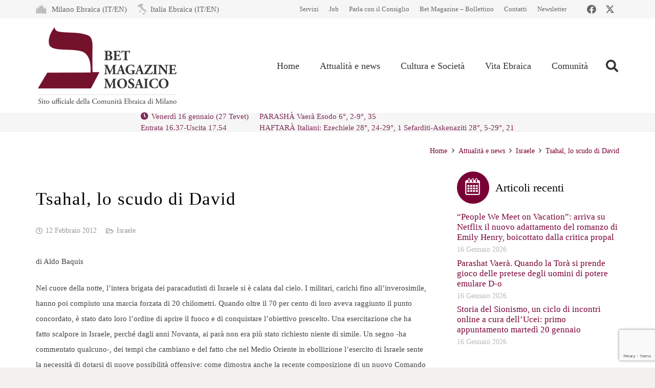

--- FILE ---
content_type: text/html; charset=utf-8
request_url: https://www.google.com/recaptcha/api2/anchor?ar=1&k=6LfYX8cUAAAAALOBOv84vkkasMl-vynBKHhL749Q&co=aHR0cHM6Ly93d3cubW9zYWljby1jZW0uaXQ6NDQz&hl=en&v=PoyoqOPhxBO7pBk68S4YbpHZ&size=invisible&anchor-ms=20000&execute-ms=30000&cb=9ey1wmikeh6c
body_size: 48556
content:
<!DOCTYPE HTML><html dir="ltr" lang="en"><head><meta http-equiv="Content-Type" content="text/html; charset=UTF-8">
<meta http-equiv="X-UA-Compatible" content="IE=edge">
<title>reCAPTCHA</title>
<style type="text/css">
/* cyrillic-ext */
@font-face {
  font-family: 'Roboto';
  font-style: normal;
  font-weight: 400;
  font-stretch: 100%;
  src: url(//fonts.gstatic.com/s/roboto/v48/KFO7CnqEu92Fr1ME7kSn66aGLdTylUAMa3GUBHMdazTgWw.woff2) format('woff2');
  unicode-range: U+0460-052F, U+1C80-1C8A, U+20B4, U+2DE0-2DFF, U+A640-A69F, U+FE2E-FE2F;
}
/* cyrillic */
@font-face {
  font-family: 'Roboto';
  font-style: normal;
  font-weight: 400;
  font-stretch: 100%;
  src: url(//fonts.gstatic.com/s/roboto/v48/KFO7CnqEu92Fr1ME7kSn66aGLdTylUAMa3iUBHMdazTgWw.woff2) format('woff2');
  unicode-range: U+0301, U+0400-045F, U+0490-0491, U+04B0-04B1, U+2116;
}
/* greek-ext */
@font-face {
  font-family: 'Roboto';
  font-style: normal;
  font-weight: 400;
  font-stretch: 100%;
  src: url(//fonts.gstatic.com/s/roboto/v48/KFO7CnqEu92Fr1ME7kSn66aGLdTylUAMa3CUBHMdazTgWw.woff2) format('woff2');
  unicode-range: U+1F00-1FFF;
}
/* greek */
@font-face {
  font-family: 'Roboto';
  font-style: normal;
  font-weight: 400;
  font-stretch: 100%;
  src: url(//fonts.gstatic.com/s/roboto/v48/KFO7CnqEu92Fr1ME7kSn66aGLdTylUAMa3-UBHMdazTgWw.woff2) format('woff2');
  unicode-range: U+0370-0377, U+037A-037F, U+0384-038A, U+038C, U+038E-03A1, U+03A3-03FF;
}
/* math */
@font-face {
  font-family: 'Roboto';
  font-style: normal;
  font-weight: 400;
  font-stretch: 100%;
  src: url(//fonts.gstatic.com/s/roboto/v48/KFO7CnqEu92Fr1ME7kSn66aGLdTylUAMawCUBHMdazTgWw.woff2) format('woff2');
  unicode-range: U+0302-0303, U+0305, U+0307-0308, U+0310, U+0312, U+0315, U+031A, U+0326-0327, U+032C, U+032F-0330, U+0332-0333, U+0338, U+033A, U+0346, U+034D, U+0391-03A1, U+03A3-03A9, U+03B1-03C9, U+03D1, U+03D5-03D6, U+03F0-03F1, U+03F4-03F5, U+2016-2017, U+2034-2038, U+203C, U+2040, U+2043, U+2047, U+2050, U+2057, U+205F, U+2070-2071, U+2074-208E, U+2090-209C, U+20D0-20DC, U+20E1, U+20E5-20EF, U+2100-2112, U+2114-2115, U+2117-2121, U+2123-214F, U+2190, U+2192, U+2194-21AE, U+21B0-21E5, U+21F1-21F2, U+21F4-2211, U+2213-2214, U+2216-22FF, U+2308-230B, U+2310, U+2319, U+231C-2321, U+2336-237A, U+237C, U+2395, U+239B-23B7, U+23D0, U+23DC-23E1, U+2474-2475, U+25AF, U+25B3, U+25B7, U+25BD, U+25C1, U+25CA, U+25CC, U+25FB, U+266D-266F, U+27C0-27FF, U+2900-2AFF, U+2B0E-2B11, U+2B30-2B4C, U+2BFE, U+3030, U+FF5B, U+FF5D, U+1D400-1D7FF, U+1EE00-1EEFF;
}
/* symbols */
@font-face {
  font-family: 'Roboto';
  font-style: normal;
  font-weight: 400;
  font-stretch: 100%;
  src: url(//fonts.gstatic.com/s/roboto/v48/KFO7CnqEu92Fr1ME7kSn66aGLdTylUAMaxKUBHMdazTgWw.woff2) format('woff2');
  unicode-range: U+0001-000C, U+000E-001F, U+007F-009F, U+20DD-20E0, U+20E2-20E4, U+2150-218F, U+2190, U+2192, U+2194-2199, U+21AF, U+21E6-21F0, U+21F3, U+2218-2219, U+2299, U+22C4-22C6, U+2300-243F, U+2440-244A, U+2460-24FF, U+25A0-27BF, U+2800-28FF, U+2921-2922, U+2981, U+29BF, U+29EB, U+2B00-2BFF, U+4DC0-4DFF, U+FFF9-FFFB, U+10140-1018E, U+10190-1019C, U+101A0, U+101D0-101FD, U+102E0-102FB, U+10E60-10E7E, U+1D2C0-1D2D3, U+1D2E0-1D37F, U+1F000-1F0FF, U+1F100-1F1AD, U+1F1E6-1F1FF, U+1F30D-1F30F, U+1F315, U+1F31C, U+1F31E, U+1F320-1F32C, U+1F336, U+1F378, U+1F37D, U+1F382, U+1F393-1F39F, U+1F3A7-1F3A8, U+1F3AC-1F3AF, U+1F3C2, U+1F3C4-1F3C6, U+1F3CA-1F3CE, U+1F3D4-1F3E0, U+1F3ED, U+1F3F1-1F3F3, U+1F3F5-1F3F7, U+1F408, U+1F415, U+1F41F, U+1F426, U+1F43F, U+1F441-1F442, U+1F444, U+1F446-1F449, U+1F44C-1F44E, U+1F453, U+1F46A, U+1F47D, U+1F4A3, U+1F4B0, U+1F4B3, U+1F4B9, U+1F4BB, U+1F4BF, U+1F4C8-1F4CB, U+1F4D6, U+1F4DA, U+1F4DF, U+1F4E3-1F4E6, U+1F4EA-1F4ED, U+1F4F7, U+1F4F9-1F4FB, U+1F4FD-1F4FE, U+1F503, U+1F507-1F50B, U+1F50D, U+1F512-1F513, U+1F53E-1F54A, U+1F54F-1F5FA, U+1F610, U+1F650-1F67F, U+1F687, U+1F68D, U+1F691, U+1F694, U+1F698, U+1F6AD, U+1F6B2, U+1F6B9-1F6BA, U+1F6BC, U+1F6C6-1F6CF, U+1F6D3-1F6D7, U+1F6E0-1F6EA, U+1F6F0-1F6F3, U+1F6F7-1F6FC, U+1F700-1F7FF, U+1F800-1F80B, U+1F810-1F847, U+1F850-1F859, U+1F860-1F887, U+1F890-1F8AD, U+1F8B0-1F8BB, U+1F8C0-1F8C1, U+1F900-1F90B, U+1F93B, U+1F946, U+1F984, U+1F996, U+1F9E9, U+1FA00-1FA6F, U+1FA70-1FA7C, U+1FA80-1FA89, U+1FA8F-1FAC6, U+1FACE-1FADC, U+1FADF-1FAE9, U+1FAF0-1FAF8, U+1FB00-1FBFF;
}
/* vietnamese */
@font-face {
  font-family: 'Roboto';
  font-style: normal;
  font-weight: 400;
  font-stretch: 100%;
  src: url(//fonts.gstatic.com/s/roboto/v48/KFO7CnqEu92Fr1ME7kSn66aGLdTylUAMa3OUBHMdazTgWw.woff2) format('woff2');
  unicode-range: U+0102-0103, U+0110-0111, U+0128-0129, U+0168-0169, U+01A0-01A1, U+01AF-01B0, U+0300-0301, U+0303-0304, U+0308-0309, U+0323, U+0329, U+1EA0-1EF9, U+20AB;
}
/* latin-ext */
@font-face {
  font-family: 'Roboto';
  font-style: normal;
  font-weight: 400;
  font-stretch: 100%;
  src: url(//fonts.gstatic.com/s/roboto/v48/KFO7CnqEu92Fr1ME7kSn66aGLdTylUAMa3KUBHMdazTgWw.woff2) format('woff2');
  unicode-range: U+0100-02BA, U+02BD-02C5, U+02C7-02CC, U+02CE-02D7, U+02DD-02FF, U+0304, U+0308, U+0329, U+1D00-1DBF, U+1E00-1E9F, U+1EF2-1EFF, U+2020, U+20A0-20AB, U+20AD-20C0, U+2113, U+2C60-2C7F, U+A720-A7FF;
}
/* latin */
@font-face {
  font-family: 'Roboto';
  font-style: normal;
  font-weight: 400;
  font-stretch: 100%;
  src: url(//fonts.gstatic.com/s/roboto/v48/KFO7CnqEu92Fr1ME7kSn66aGLdTylUAMa3yUBHMdazQ.woff2) format('woff2');
  unicode-range: U+0000-00FF, U+0131, U+0152-0153, U+02BB-02BC, U+02C6, U+02DA, U+02DC, U+0304, U+0308, U+0329, U+2000-206F, U+20AC, U+2122, U+2191, U+2193, U+2212, U+2215, U+FEFF, U+FFFD;
}
/* cyrillic-ext */
@font-face {
  font-family: 'Roboto';
  font-style: normal;
  font-weight: 500;
  font-stretch: 100%;
  src: url(//fonts.gstatic.com/s/roboto/v48/KFO7CnqEu92Fr1ME7kSn66aGLdTylUAMa3GUBHMdazTgWw.woff2) format('woff2');
  unicode-range: U+0460-052F, U+1C80-1C8A, U+20B4, U+2DE0-2DFF, U+A640-A69F, U+FE2E-FE2F;
}
/* cyrillic */
@font-face {
  font-family: 'Roboto';
  font-style: normal;
  font-weight: 500;
  font-stretch: 100%;
  src: url(//fonts.gstatic.com/s/roboto/v48/KFO7CnqEu92Fr1ME7kSn66aGLdTylUAMa3iUBHMdazTgWw.woff2) format('woff2');
  unicode-range: U+0301, U+0400-045F, U+0490-0491, U+04B0-04B1, U+2116;
}
/* greek-ext */
@font-face {
  font-family: 'Roboto';
  font-style: normal;
  font-weight: 500;
  font-stretch: 100%;
  src: url(//fonts.gstatic.com/s/roboto/v48/KFO7CnqEu92Fr1ME7kSn66aGLdTylUAMa3CUBHMdazTgWw.woff2) format('woff2');
  unicode-range: U+1F00-1FFF;
}
/* greek */
@font-face {
  font-family: 'Roboto';
  font-style: normal;
  font-weight: 500;
  font-stretch: 100%;
  src: url(//fonts.gstatic.com/s/roboto/v48/KFO7CnqEu92Fr1ME7kSn66aGLdTylUAMa3-UBHMdazTgWw.woff2) format('woff2');
  unicode-range: U+0370-0377, U+037A-037F, U+0384-038A, U+038C, U+038E-03A1, U+03A3-03FF;
}
/* math */
@font-face {
  font-family: 'Roboto';
  font-style: normal;
  font-weight: 500;
  font-stretch: 100%;
  src: url(//fonts.gstatic.com/s/roboto/v48/KFO7CnqEu92Fr1ME7kSn66aGLdTylUAMawCUBHMdazTgWw.woff2) format('woff2');
  unicode-range: U+0302-0303, U+0305, U+0307-0308, U+0310, U+0312, U+0315, U+031A, U+0326-0327, U+032C, U+032F-0330, U+0332-0333, U+0338, U+033A, U+0346, U+034D, U+0391-03A1, U+03A3-03A9, U+03B1-03C9, U+03D1, U+03D5-03D6, U+03F0-03F1, U+03F4-03F5, U+2016-2017, U+2034-2038, U+203C, U+2040, U+2043, U+2047, U+2050, U+2057, U+205F, U+2070-2071, U+2074-208E, U+2090-209C, U+20D0-20DC, U+20E1, U+20E5-20EF, U+2100-2112, U+2114-2115, U+2117-2121, U+2123-214F, U+2190, U+2192, U+2194-21AE, U+21B0-21E5, U+21F1-21F2, U+21F4-2211, U+2213-2214, U+2216-22FF, U+2308-230B, U+2310, U+2319, U+231C-2321, U+2336-237A, U+237C, U+2395, U+239B-23B7, U+23D0, U+23DC-23E1, U+2474-2475, U+25AF, U+25B3, U+25B7, U+25BD, U+25C1, U+25CA, U+25CC, U+25FB, U+266D-266F, U+27C0-27FF, U+2900-2AFF, U+2B0E-2B11, U+2B30-2B4C, U+2BFE, U+3030, U+FF5B, U+FF5D, U+1D400-1D7FF, U+1EE00-1EEFF;
}
/* symbols */
@font-face {
  font-family: 'Roboto';
  font-style: normal;
  font-weight: 500;
  font-stretch: 100%;
  src: url(//fonts.gstatic.com/s/roboto/v48/KFO7CnqEu92Fr1ME7kSn66aGLdTylUAMaxKUBHMdazTgWw.woff2) format('woff2');
  unicode-range: U+0001-000C, U+000E-001F, U+007F-009F, U+20DD-20E0, U+20E2-20E4, U+2150-218F, U+2190, U+2192, U+2194-2199, U+21AF, U+21E6-21F0, U+21F3, U+2218-2219, U+2299, U+22C4-22C6, U+2300-243F, U+2440-244A, U+2460-24FF, U+25A0-27BF, U+2800-28FF, U+2921-2922, U+2981, U+29BF, U+29EB, U+2B00-2BFF, U+4DC0-4DFF, U+FFF9-FFFB, U+10140-1018E, U+10190-1019C, U+101A0, U+101D0-101FD, U+102E0-102FB, U+10E60-10E7E, U+1D2C0-1D2D3, U+1D2E0-1D37F, U+1F000-1F0FF, U+1F100-1F1AD, U+1F1E6-1F1FF, U+1F30D-1F30F, U+1F315, U+1F31C, U+1F31E, U+1F320-1F32C, U+1F336, U+1F378, U+1F37D, U+1F382, U+1F393-1F39F, U+1F3A7-1F3A8, U+1F3AC-1F3AF, U+1F3C2, U+1F3C4-1F3C6, U+1F3CA-1F3CE, U+1F3D4-1F3E0, U+1F3ED, U+1F3F1-1F3F3, U+1F3F5-1F3F7, U+1F408, U+1F415, U+1F41F, U+1F426, U+1F43F, U+1F441-1F442, U+1F444, U+1F446-1F449, U+1F44C-1F44E, U+1F453, U+1F46A, U+1F47D, U+1F4A3, U+1F4B0, U+1F4B3, U+1F4B9, U+1F4BB, U+1F4BF, U+1F4C8-1F4CB, U+1F4D6, U+1F4DA, U+1F4DF, U+1F4E3-1F4E6, U+1F4EA-1F4ED, U+1F4F7, U+1F4F9-1F4FB, U+1F4FD-1F4FE, U+1F503, U+1F507-1F50B, U+1F50D, U+1F512-1F513, U+1F53E-1F54A, U+1F54F-1F5FA, U+1F610, U+1F650-1F67F, U+1F687, U+1F68D, U+1F691, U+1F694, U+1F698, U+1F6AD, U+1F6B2, U+1F6B9-1F6BA, U+1F6BC, U+1F6C6-1F6CF, U+1F6D3-1F6D7, U+1F6E0-1F6EA, U+1F6F0-1F6F3, U+1F6F7-1F6FC, U+1F700-1F7FF, U+1F800-1F80B, U+1F810-1F847, U+1F850-1F859, U+1F860-1F887, U+1F890-1F8AD, U+1F8B0-1F8BB, U+1F8C0-1F8C1, U+1F900-1F90B, U+1F93B, U+1F946, U+1F984, U+1F996, U+1F9E9, U+1FA00-1FA6F, U+1FA70-1FA7C, U+1FA80-1FA89, U+1FA8F-1FAC6, U+1FACE-1FADC, U+1FADF-1FAE9, U+1FAF0-1FAF8, U+1FB00-1FBFF;
}
/* vietnamese */
@font-face {
  font-family: 'Roboto';
  font-style: normal;
  font-weight: 500;
  font-stretch: 100%;
  src: url(//fonts.gstatic.com/s/roboto/v48/KFO7CnqEu92Fr1ME7kSn66aGLdTylUAMa3OUBHMdazTgWw.woff2) format('woff2');
  unicode-range: U+0102-0103, U+0110-0111, U+0128-0129, U+0168-0169, U+01A0-01A1, U+01AF-01B0, U+0300-0301, U+0303-0304, U+0308-0309, U+0323, U+0329, U+1EA0-1EF9, U+20AB;
}
/* latin-ext */
@font-face {
  font-family: 'Roboto';
  font-style: normal;
  font-weight: 500;
  font-stretch: 100%;
  src: url(//fonts.gstatic.com/s/roboto/v48/KFO7CnqEu92Fr1ME7kSn66aGLdTylUAMa3KUBHMdazTgWw.woff2) format('woff2');
  unicode-range: U+0100-02BA, U+02BD-02C5, U+02C7-02CC, U+02CE-02D7, U+02DD-02FF, U+0304, U+0308, U+0329, U+1D00-1DBF, U+1E00-1E9F, U+1EF2-1EFF, U+2020, U+20A0-20AB, U+20AD-20C0, U+2113, U+2C60-2C7F, U+A720-A7FF;
}
/* latin */
@font-face {
  font-family: 'Roboto';
  font-style: normal;
  font-weight: 500;
  font-stretch: 100%;
  src: url(//fonts.gstatic.com/s/roboto/v48/KFO7CnqEu92Fr1ME7kSn66aGLdTylUAMa3yUBHMdazQ.woff2) format('woff2');
  unicode-range: U+0000-00FF, U+0131, U+0152-0153, U+02BB-02BC, U+02C6, U+02DA, U+02DC, U+0304, U+0308, U+0329, U+2000-206F, U+20AC, U+2122, U+2191, U+2193, U+2212, U+2215, U+FEFF, U+FFFD;
}
/* cyrillic-ext */
@font-face {
  font-family: 'Roboto';
  font-style: normal;
  font-weight: 900;
  font-stretch: 100%;
  src: url(//fonts.gstatic.com/s/roboto/v48/KFO7CnqEu92Fr1ME7kSn66aGLdTylUAMa3GUBHMdazTgWw.woff2) format('woff2');
  unicode-range: U+0460-052F, U+1C80-1C8A, U+20B4, U+2DE0-2DFF, U+A640-A69F, U+FE2E-FE2F;
}
/* cyrillic */
@font-face {
  font-family: 'Roboto';
  font-style: normal;
  font-weight: 900;
  font-stretch: 100%;
  src: url(//fonts.gstatic.com/s/roboto/v48/KFO7CnqEu92Fr1ME7kSn66aGLdTylUAMa3iUBHMdazTgWw.woff2) format('woff2');
  unicode-range: U+0301, U+0400-045F, U+0490-0491, U+04B0-04B1, U+2116;
}
/* greek-ext */
@font-face {
  font-family: 'Roboto';
  font-style: normal;
  font-weight: 900;
  font-stretch: 100%;
  src: url(//fonts.gstatic.com/s/roboto/v48/KFO7CnqEu92Fr1ME7kSn66aGLdTylUAMa3CUBHMdazTgWw.woff2) format('woff2');
  unicode-range: U+1F00-1FFF;
}
/* greek */
@font-face {
  font-family: 'Roboto';
  font-style: normal;
  font-weight: 900;
  font-stretch: 100%;
  src: url(//fonts.gstatic.com/s/roboto/v48/KFO7CnqEu92Fr1ME7kSn66aGLdTylUAMa3-UBHMdazTgWw.woff2) format('woff2');
  unicode-range: U+0370-0377, U+037A-037F, U+0384-038A, U+038C, U+038E-03A1, U+03A3-03FF;
}
/* math */
@font-face {
  font-family: 'Roboto';
  font-style: normal;
  font-weight: 900;
  font-stretch: 100%;
  src: url(//fonts.gstatic.com/s/roboto/v48/KFO7CnqEu92Fr1ME7kSn66aGLdTylUAMawCUBHMdazTgWw.woff2) format('woff2');
  unicode-range: U+0302-0303, U+0305, U+0307-0308, U+0310, U+0312, U+0315, U+031A, U+0326-0327, U+032C, U+032F-0330, U+0332-0333, U+0338, U+033A, U+0346, U+034D, U+0391-03A1, U+03A3-03A9, U+03B1-03C9, U+03D1, U+03D5-03D6, U+03F0-03F1, U+03F4-03F5, U+2016-2017, U+2034-2038, U+203C, U+2040, U+2043, U+2047, U+2050, U+2057, U+205F, U+2070-2071, U+2074-208E, U+2090-209C, U+20D0-20DC, U+20E1, U+20E5-20EF, U+2100-2112, U+2114-2115, U+2117-2121, U+2123-214F, U+2190, U+2192, U+2194-21AE, U+21B0-21E5, U+21F1-21F2, U+21F4-2211, U+2213-2214, U+2216-22FF, U+2308-230B, U+2310, U+2319, U+231C-2321, U+2336-237A, U+237C, U+2395, U+239B-23B7, U+23D0, U+23DC-23E1, U+2474-2475, U+25AF, U+25B3, U+25B7, U+25BD, U+25C1, U+25CA, U+25CC, U+25FB, U+266D-266F, U+27C0-27FF, U+2900-2AFF, U+2B0E-2B11, U+2B30-2B4C, U+2BFE, U+3030, U+FF5B, U+FF5D, U+1D400-1D7FF, U+1EE00-1EEFF;
}
/* symbols */
@font-face {
  font-family: 'Roboto';
  font-style: normal;
  font-weight: 900;
  font-stretch: 100%;
  src: url(//fonts.gstatic.com/s/roboto/v48/KFO7CnqEu92Fr1ME7kSn66aGLdTylUAMaxKUBHMdazTgWw.woff2) format('woff2');
  unicode-range: U+0001-000C, U+000E-001F, U+007F-009F, U+20DD-20E0, U+20E2-20E4, U+2150-218F, U+2190, U+2192, U+2194-2199, U+21AF, U+21E6-21F0, U+21F3, U+2218-2219, U+2299, U+22C4-22C6, U+2300-243F, U+2440-244A, U+2460-24FF, U+25A0-27BF, U+2800-28FF, U+2921-2922, U+2981, U+29BF, U+29EB, U+2B00-2BFF, U+4DC0-4DFF, U+FFF9-FFFB, U+10140-1018E, U+10190-1019C, U+101A0, U+101D0-101FD, U+102E0-102FB, U+10E60-10E7E, U+1D2C0-1D2D3, U+1D2E0-1D37F, U+1F000-1F0FF, U+1F100-1F1AD, U+1F1E6-1F1FF, U+1F30D-1F30F, U+1F315, U+1F31C, U+1F31E, U+1F320-1F32C, U+1F336, U+1F378, U+1F37D, U+1F382, U+1F393-1F39F, U+1F3A7-1F3A8, U+1F3AC-1F3AF, U+1F3C2, U+1F3C4-1F3C6, U+1F3CA-1F3CE, U+1F3D4-1F3E0, U+1F3ED, U+1F3F1-1F3F3, U+1F3F5-1F3F7, U+1F408, U+1F415, U+1F41F, U+1F426, U+1F43F, U+1F441-1F442, U+1F444, U+1F446-1F449, U+1F44C-1F44E, U+1F453, U+1F46A, U+1F47D, U+1F4A3, U+1F4B0, U+1F4B3, U+1F4B9, U+1F4BB, U+1F4BF, U+1F4C8-1F4CB, U+1F4D6, U+1F4DA, U+1F4DF, U+1F4E3-1F4E6, U+1F4EA-1F4ED, U+1F4F7, U+1F4F9-1F4FB, U+1F4FD-1F4FE, U+1F503, U+1F507-1F50B, U+1F50D, U+1F512-1F513, U+1F53E-1F54A, U+1F54F-1F5FA, U+1F610, U+1F650-1F67F, U+1F687, U+1F68D, U+1F691, U+1F694, U+1F698, U+1F6AD, U+1F6B2, U+1F6B9-1F6BA, U+1F6BC, U+1F6C6-1F6CF, U+1F6D3-1F6D7, U+1F6E0-1F6EA, U+1F6F0-1F6F3, U+1F6F7-1F6FC, U+1F700-1F7FF, U+1F800-1F80B, U+1F810-1F847, U+1F850-1F859, U+1F860-1F887, U+1F890-1F8AD, U+1F8B0-1F8BB, U+1F8C0-1F8C1, U+1F900-1F90B, U+1F93B, U+1F946, U+1F984, U+1F996, U+1F9E9, U+1FA00-1FA6F, U+1FA70-1FA7C, U+1FA80-1FA89, U+1FA8F-1FAC6, U+1FACE-1FADC, U+1FADF-1FAE9, U+1FAF0-1FAF8, U+1FB00-1FBFF;
}
/* vietnamese */
@font-face {
  font-family: 'Roboto';
  font-style: normal;
  font-weight: 900;
  font-stretch: 100%;
  src: url(//fonts.gstatic.com/s/roboto/v48/KFO7CnqEu92Fr1ME7kSn66aGLdTylUAMa3OUBHMdazTgWw.woff2) format('woff2');
  unicode-range: U+0102-0103, U+0110-0111, U+0128-0129, U+0168-0169, U+01A0-01A1, U+01AF-01B0, U+0300-0301, U+0303-0304, U+0308-0309, U+0323, U+0329, U+1EA0-1EF9, U+20AB;
}
/* latin-ext */
@font-face {
  font-family: 'Roboto';
  font-style: normal;
  font-weight: 900;
  font-stretch: 100%;
  src: url(//fonts.gstatic.com/s/roboto/v48/KFO7CnqEu92Fr1ME7kSn66aGLdTylUAMa3KUBHMdazTgWw.woff2) format('woff2');
  unicode-range: U+0100-02BA, U+02BD-02C5, U+02C7-02CC, U+02CE-02D7, U+02DD-02FF, U+0304, U+0308, U+0329, U+1D00-1DBF, U+1E00-1E9F, U+1EF2-1EFF, U+2020, U+20A0-20AB, U+20AD-20C0, U+2113, U+2C60-2C7F, U+A720-A7FF;
}
/* latin */
@font-face {
  font-family: 'Roboto';
  font-style: normal;
  font-weight: 900;
  font-stretch: 100%;
  src: url(//fonts.gstatic.com/s/roboto/v48/KFO7CnqEu92Fr1ME7kSn66aGLdTylUAMa3yUBHMdazQ.woff2) format('woff2');
  unicode-range: U+0000-00FF, U+0131, U+0152-0153, U+02BB-02BC, U+02C6, U+02DA, U+02DC, U+0304, U+0308, U+0329, U+2000-206F, U+20AC, U+2122, U+2191, U+2193, U+2212, U+2215, U+FEFF, U+FFFD;
}

</style>
<link rel="stylesheet" type="text/css" href="https://www.gstatic.com/recaptcha/releases/PoyoqOPhxBO7pBk68S4YbpHZ/styles__ltr.css">
<script nonce="lI4agDX-E9_Wfz6unyJN2g" type="text/javascript">window['__recaptcha_api'] = 'https://www.google.com/recaptcha/api2/';</script>
<script type="text/javascript" src="https://www.gstatic.com/recaptcha/releases/PoyoqOPhxBO7pBk68S4YbpHZ/recaptcha__en.js" nonce="lI4agDX-E9_Wfz6unyJN2g">
      
    </script></head>
<body><div id="rc-anchor-alert" class="rc-anchor-alert"></div>
<input type="hidden" id="recaptcha-token" value="[base64]">
<script type="text/javascript" nonce="lI4agDX-E9_Wfz6unyJN2g">
      recaptcha.anchor.Main.init("[\x22ainput\x22,[\x22bgdata\x22,\x22\x22,\[base64]/[base64]/[base64]/[base64]/[base64]/[base64]/[base64]/[base64]/[base64]/[base64]\\u003d\x22,\[base64]\x22,\x22RsKDfUbCiipawoJBw6rCh2RTZCRHw7XCk2AswpJlA8OPAsOOBSg2ISBqwpnCp2B3woDCq1fCu1fDu8K2XVPCgE9WFcOlw7F+w7U4HsOxN0sYRsOIV8KYw6xqw60vNi1ha8O1w57Cp8OxL8KhKC/CqsKCC8KMwp3DjMOPw4YYw7vDrMO2wqpBJioxwoDDtsOnTU3Dj8O8TcOewq80UMOPeVNZXjbDm8K7XsKkwqfCkMO0cG/CgSjDr2nCpzNyX8OAMsOrwozDj8OVwr9ewqpzdnhuCMOUwo0RLsOhSwPCocKubkLDmQ0HVF5kNVzCgsK0wpQvASbCicKCRX7Djg/[base64]/EGHCocKvw6cSw5xew44OIMKkw4tHw4N/LDnDux7CiMKFw6Utw4oow53Cj8KSJcKbXzTDqMOCFsO9GXrCmsKqHhDDtlxefRPDsAHDu1kNa8OFGcKewonDssK0aMKkwro7w4kqUmEtwoshw5DChMO7YsKLw6sSwrY9DcKnwqXCjcONwrcSHcKEw6Rmwp3CgGjCtsO5w6bCocK/[base64]/wq7DomjChyxwEnPClsK6HsOGBWTDuXfDtjMnw5vCh0ROOcKAwpdvQizDlsOGwoXDjcOAw43CkMOqW8OSEsKgX8OZasOSwrp+VMKyexIWwq/DkE3DpsKJS8Ofw4wmdsO3QcO5w7xQw6MkwovCucKFRC7DnjjCjxA5woDCilvCg8OFdcOIwos7csK4PAJ5w54rQMOcBA8yXUllwpnCr8Kuw5rDjWAiVsK2wrZDNVrDrRA2SsOffsK3wrtewrVkw4AbwpfDn8KuJ8OIecK+wojDj2nDvSsRwpXCncKCWsOqWcO/eMOLbMOiBsK2fsOUGz9SYcOvDQRrCGsswrRBHcOFw7vCksOOwr7Dg2/DtDzDjMOdecKcPHtPwrEUPh5RMcKuw5MFIcOSw5XDosOAbnIvd8K7wpvCmBVSwqvCkCPCiXIaw5BCPh4aw7/DmFBHUEzCkD11w6rCjBrColM1w55QDsO/w43DrTXDnMKQw6IVwovCgH5/woF/b8OPSMOYbcKtYF/[base64]/wpwJwq9xd0sRF8OWw5zDsMOySMKiAMO8wp/ChV4qwrHCt8K6FcOJISvDnmguw6jDucK9wrLDhsKgw7hBVsOxw4EXEMKYE3g+wo3Dtw8QEwU4YzzCm3nDvBQ3TTnCqsKnw4lWa8OoezBuw59aW8Ogwq1ww4jCrChcXcOfwpcoCcKXw7lYRUUkw55LwolDwq/DlsKlw4/DtS9+w5cYw4XDhh8+RsOUwpktX8K1PGvCszHDr1wResKBRW/Cmxc3EsK5P8Odw7XCqxjCu3oGwr4CwpRfw7Rzw6LDjcOow7jDhMK8YkXDpCAvfkNRCUAAwpBPwqIowpZcwoh0H1rCoR3CkcKww5pDw6Nnw4/CmkcQw5PCoAnDn8OQw6rDpFPDqzXChsOFBx1gLcOFw7Y9wq7Ct8OUwpMuwp5Sw441WsOFw6nDt8KUTCLDk8OZw6wbwpzDjAEIw6/DicK9IlQNTB3CtzVGbsOCTF/DvMKAw73CvyzChcOOw4nCl8K1wr8+RcKiUsK1D8OvwqXDvG9IwpR0wrTCgV8RKsKCUcKtdB7CrnsyHMKjwojDrcOZMgEqDU3CjkXCiEXCq08SDsOWR8ORWG/ChVrDqQ3DnFfDrsOGTcOawrLCncO1woNmHhfDtcOkIsOewqPCmcKJGMKPRQxXTnPDncOYOcOKLlMHw5l7w5zDizoYw5rDoMKIwp8GwpggbHYfECJhwqBXwrvChFcfQcK7w5zCswwiBjzDrAd9KsKIVMO5fx/Di8OwwqM+AMKjGwV4w4Q8w5fDsMO0BRXDkGHDu8KhI0Qfw7jCosKhw5vCvcOxwpPCiVMEwrLCiwHCo8OhClhyZx8mwqfCu8OTw6TCvMKyw4ERcShAe24gwqbCv3bDg2/[base64]/Du8KIHsKQc1/[base64]/CnMK3eXU2wpFGc8KwJBbDsMK+wpBNUwVOwofCmSHDgBYKa8OuwotOwoVva8K9ZMOYwrvDgG8Vdj0UeXzDhnjChC3CmMOPwq/CmcKRB8KfBExswqrCmiYmNMKXw4TCq3QKBUTClg5fwr9aD8KuGQzDssKrPcKBUGYnTVFFOsOUEwXCq8Oaw5EkOWAwwrnCtG4cw6XDosOxYGYNQSJAw5R/wqbCjcOFw6zCig3DvcOJN8OnwonCux/[base64]/DiWnCgcOWH8KDdsKkwpDCucKkwoLClcKKAsKPwpnDrsK5w65ow7R8Ngw9EW40RcOofynDvsK4RcKsw44qVCgrw5BUD8KmAcK9I8K3w5M+wr4qO8OJwrJrJ8K5w60mw41FRcKycMOIKcOCOD96wpnCgVrDqsOFwq/Do8K8CMKJQGQCIAkSdh5zwpAYAlnDrcOrwp83OEY3w7IMfWTCgcOGwp/CsEHDt8K9ZcKtesKzwrEwW8ONWikaU0MEeWzDhwbCg8OzZMK/[base64]/w7DCksOsJW9uTQbDssKawrZFb8OxwozDl8OnR8KYQMOQV8KTEi7DmsKXwpTDicKwMBQqfQ/Dg11OwrbCkgzCmMOSNsOFLcOiV0dLF8Omwq7DiMOfw55VNcOpb8KXYMO/JcKSwrFYwpMKw6nCqBIswobDglRvwrHDuG5bw4HDtEJHbVNKbMKWw68zHcOXBcK2d8KFXsOydzIhwo5AVyPDvcOhw7PCkkLDqw8jw4JFbsOgDsKQw7fDrmkdAMO3woTCgmJOwoDCusK1wp1Iw6/Co8KnJA/Ct8OwQWMCw7TDicKYw4scwqMtw5XDjiV7wpjDh2x5w7rCn8O2NcKEwpkSWMK5wrxvw782w7zDg8Oyw5RcE8Okw6fClsKMw5x0wpnDtcOjw4HDjlrCkjwLMDnDglpuczJBfsO5IsKfw4g3wrVEw7TDrTcvw6EvwrDDij7Co8KUwojDhsOuFcK2w61XwrBkNkh/F8O4w4oZw4LDh8O8wpjCs1zDqMOUOzw9bMKVHhxfQx02UT/DlTkUwqfCsmkJIMKzE8OTw4XDgnjClFcSwpIeZMO0Cgx0wpF0GhzDtsKPw4lPwrpUeUbDnykNa8Kzw4lPRsO3DFPClMKIwozDtwLDs8O7wpsWw5ttRMO7ScKqw4/DucKRXx7DksKJw4rDkcOVPSbCsAjDqipCwo4swq/CnMOmTEvDjgDCtMOONm/CrMKOwotVDMOmw48Hw6NaFlADRsKIMTvDrcKiw5Fyw4TDu8KOw54NXzbDgXnDoCZww74pwp07EwApw7EMZD3DuUlRw6/CncOKDx1WwqM5w7kGwrDCrzzCjhjCo8O+w5/[base64]/[base64]/X0DCocO9wp/[base64]/[base64]/CpDBewo/DhUBiwo3Cq3rDv23Dj8KINMOzF8K9WMKow6I3wrjDtlbCssODw7kHw543GwgXwoRUHm4vwro5wolqw6Ezw4DDgsO6bsOCwrjDq8KGLsOVNlJuH8OVADzDjEfDlhPCqMKJJ8OLHcO5wpQQw4/CqUDCucOSworDk8O8YmBFwpkEwozDgcKSw5QhIEgmYsKBaj7CiMOcZl/DpsO2F8KOWwrCgDoxUcOIw5HCijLCoMO1Yzs0wr0swrEgwrlqWXMrwo4pw6zDhkF7H8OTRMKwwoFJWRkmJ2rCoAUrwrzDkn/DpsKlbVrDsMO6FcO+w57DocO9B8OeOcOcHGPCuMOQMiBmw58iUMKmYsO0wo7CnBhILULDm0w8wpRiw44PIDRoAsOBIcOZwqEGw4c/wotdcsKJwpRGw51pY8KeC8KZw4ouw5zCo8KyCApSAzrCncONwofDucOow5DDg8KUwrZneUnDpMOiZ8OSw6/CsSlYfcKtw6xRIn3Cr8O7wrnDnRfCpcKvMSPDogLCs0puXcOIWVzDscOaw7k4wqXDjEkbDXI6HMOwwp8YZsKNw7USfEPCuMKwOhbCkcKbw49Xw47Dv8KWw7VPbBUpw67Doj5cw4twYCc/w6DDv8KNw4DDs8KQwqcqw4DCnSkYwo/[base64]/Ch2Nww47DtMK6QQUOwqTChB3DtgDCu8O/worCiVs4wql9wpPCh8OqBcKVSMOaezprLSY/[base64]/CsMOMMiPDhsKOw5pAw5Jsw4XCqgIbf2PDicO8wqjCk1MzFMOKwoHCqsKzXh3DhsK1w5VYWsOTw5kpPsOqw7JwAcOuUTfDo8OvP8KDOgvDqkNEw7gwW1rDhsKmwo/Ck8Kvw4rCtcOqeGk6wq7DiMKrwr8zSWTDtMODTGvDv8O8ZU/[base64]/[base64]/DjcKqFsKPGQYqw7vCkXVLwqRGwoRgDkcdXH7DlMOrwoxDZwhNw73ChA/[base64]/Gj3Cp0gnwpvCucOEB3TDqzt9wrx/Zyx/d2DCr8O/[base64]/wo0KBMOpHD/[base64]/w5rCocKJJMOuwpxgF0XCrcKNfX0+w7zCsk7Ck8KYwqzDoGzDumTCncKtQkZCMMKbw4ZbC2LDj8KPwpwBNlXCnsK8NcKOLSYQEcKuVB4UGsK/QcKFN0w6RsKPw6zDnsK0OMKGSyUrw7jDlzoow5fDjQfCgMODwoUmUm7CmsKtHMKyEMKWN8K0QQQSw7Y+w6XDqD/DisOmTSvCosKuw5PDgMKOdMO9LgpiScOFw6DDoVsOB10ewqfDpMOPE8OxGHVTPMO0wonDvMKLwotBw5LDocOPKi3DhkF2YA8VdsOVw7Rdw5nDoXzDhMOXCcO5WMOLXlpdwo5CawhrW1l3woQvw4TDvMKLCcKkw5HDpW/CiMOSKsOzw4l3w4kcwp8Sdh97PVTCozFsZcO3wpNsa2/DqMOXRRxfw69ZEsORScOpNCs4w71iDsOQw47DhcKaawHDkMOYJE9gw5cARAtmcMKYwqnCkHZ1HcO4w5bCiMOGwr7CvBbDlsO9wpvDpsKOZsO8wrvCrcO0MMOcw6jDtsObw55Bd8OJwqg/[base64]/DssOXw6nDrcK7wpVTA8OsDcOAO8KZf8OlwpB8w7Q1FsOJw64bwoHDvFIJJ8OPfsK/AMKnJhvCqsK+GSDCssKPwqLCh0bCqFEwXsOywrrCrT8QXCp1wqrCn8OMwoY6w609wqjCuBA7w5PDkcOcw7QJFlnDkMKqG2FYP13Dp8K0w6Ucw6N3PMKWd0jCm2oWTsKjw7LDvWJXHUUlw4bClEp4wqlowqjChmjDlnU/OMKMdmDChcK3wpkdeQXDtArDshJwwrrCoMKMKMOkwpsnw5nCisKxOUIvBsOUw43CtcK+MsOOaT/[base64]/ClMKFAX3DncOcd8KhCcKfw6/DmMOpw5LCsmfDryk4DBnCjDhpKX/[base64]/[base64]/DkHUrfCA0wpfClA41ScO6bUA/Y8KhKA4BEh3DmsO4woYNbm/DoEzChnbCpMOqBsO1w7NRJ8OOw4LDizvCqy3CljjDrMKKXRgnwplJw53ConjDqGYOw5t2dxk7QcK8FsOGw67CosOrQVPDs8KcXcOdw4ctFMK/wqcsw5/DuUQmHsK+JQRmZcKvwr1Pw5nDnT/DlVhwdFjCisOnw4MHwoPCnFLCjMKpwrpiw5ZXODTCiSpxwqHCgsKsPMKJw45Ew6ZQcMO5VnwEw6nCghzDl8OEw4ANekg0XmvCpGHCqA4+wrHChTfDlMOMBXvCncKLT0jCpMKsKnZmw43DuMO9wq3DgMOmAlIYVsKtwphPEn1/wqAFCsKLcMKiw4ApZsKJFBx/QsO+O8KMw6vCrcOcw4AeNsKtJzHCrMOYJTDCgMKVwonCiUfCjcOQLn5ZOcOyw5rDmXVUw6PCk8OaEsOFw5RZCsKBanLCucK0wrHCjR/CtCIswqcnaXxQwqzCgVJ/[base64]/Drm7CnBfCnXnDghsMwrYlw7Y7b8O/[base64]/Cjy3Dvx7Ckk4UwqkVwowVZ8OEw63DiHsIP39Zw4M3YDJAwozDmmFCw5gcw7ZawpBPBcO9QHMQwpvDs3fCmMOYwrfDr8O5wqpBZQDCq14Zw43CmsOtwrcNwqEawobDkE7Dq2/CgcORdcKvw68TSlxYKMO6aMK4an1hZm0FYMOIOcOJasO/[base64]/DvsOHS8KIwqIgLjc0wpnCtnXDowXDq8OOGyXDmUoDwoZrHcKZwpERw7NqacOybMK4EDgZahYsw6Fpw5zDsBTCnURdwrzDhcODfSwQbsORwoLDl0UOw4Q5RMOUw5jDhcKmwpTCvRrChld2JF5TAcOPBMKeQcKTKsKQwqw/w45LwqBQQ8OGw41UIMOXR2lOf8OdwpcWw5jChw4+fwpkw6hrwpzChDoNwp/[base64]/wodYwpYYQMKPw6NhwqXDmsOUwogWQGbCu3rDrcOTRlPCrsOfPEvCncKjwpAbc0AwJkJhwqgXXcKmNUt6MFs3O8OvK8KZwq0xUyXDnEBGw5AHwopVwrTChG/DpMK5AgA0WcKyBWJAMxnDl31WBsKQw4MVZcOoTUrCuD8xcVXDg8Onw7/DpcKSw4bDsF7Dl8KMHVDCm8OLw6DDpsKVw4BMHFcFw7VUIcKew49gw6kwC8KhAyjCpcKRw57DgcOVwq3DsxBaw6IpP8OCw5HCvirDt8OZNcO0w41hwp8gw497wqFeWX7DjEobw6sGQ8OywpFVEsKxSsOFHS1vw5nDrirCs3vChnDDtW/[base64]/DqXjCqcKWwp7Dq3kLwpUGw6/CsS/DvMK+wo/CgXZww79Gw605RMKswpfDujvDil0/O04/w6fDvSHDpjfDhAZ/[base64]/w6bCkmfDtxJcF8Odw54LBG/Dk8Kaw6PCmMK3wqTCrXnCv8OGw4vCshXDvsKHw6HCoMK1w6pwEllaJcOew6AgwpNlJsOzBjUGb8KoADXDmsKzNcKsw7HCnyTClkV4RTlAwqXDijcKd1LDrsKIDibDnsOvw7xYG0vChhfDncKlw5Y1w4TDgcKMYUPDr8Ocw6AAXcKzwqnDtMKbGwM7el/DslM+wrx6IMKyJsOBwqwAwogfw4TCiMOPCMKvw5Iwwo3Cj8Oxw4Y8w5nCu2rDrMODKW9xwrPChWg7EMKRTMOjwqLCmsODw5XDtzjCvMK+U04Aw4TDsnXDvmDDkljCpcK+wr8FwqvChsO1woFvanJvL8O/UmMTwonCjFRBNh1zYsK3asO4w43DlBQfwqfDtDpEw6zDucOnwqVTw7fCsGLChC3ChsOtccOXDsKVw7F4wqRbw7rDlcOhPlYyKiHCvcOYwoJPw5PCrV0ww7FgKcKawpXDr8KzNMKYwoDDjMKnw4Uyw5d3Ok5SwowaJirCtFPDh8OeL1PCknjDrhxAecOCwq/DpTwgwo/ClsKnKl9qw6DDisOrUcKwBwzDvgLClBAswol+XSvCp8OJw7cVYH7DgxzDosOIHl/DocKYIwRWIcKMNBRmwqrDicOpRmUIw4ByQDtJw6w+AxTDj8K3wrkCF8Ouw7TCr8OEJCbCj8K/w63DjTPDnMOUw5prw7c8flLDjcKIfMOddwLDtsKxMGLCi8Kjwp12UTglw6ojE1p2dcK4wqpxwoLDrsOgw5BcaBfCuEsBwohnw7QJw74Gw6IPw5rCo8O1woILeMKTSz/DgsKzwpNfwobDnC7Dp8Oiw6UUPmhQw6/CisKew7VwIAF9w7bCl3nClsOjVsKLw4zDqXNOwpNGw5wVwr7ClMKWw6hBT37DrS3Cqi/[base64]/CjCxefcKuw7XDsSs8wpjDiTDCjsKbc8KJwojDlcKxw7rCi8O2w5bDuA7DiGd7w7bCn0Z2F8K6w4InwozDvzHCtsK3B8KFwqvDlMO+G8KvwpRoED3DhsKCJwxRHEBrCW8uMVTDmcKfUXNDw41Hwq4XHENmwrzDnsOhUmxYSsKVIW4be2spcsO/[base64]/[base64]/w4DCgx5PwoVIGcKSwoPCvcOXw7M4w656E8OFwrXDm8KEO8Omw53Don7DhgjCqcOvwrnDvD0BGg9Ewr/DsCTDksKKFSnCvSdXw6DDmgjCpHIzw4RIw4LDn8O/wpsxwofCrhXDjMOCwpwyCSUawpsNNsKzw5zCiTjDgGbCsTDChsO8wr1Zwo3DhcKfwp/DrzpxRsOtwpvDpMKHwrk2DVjDhMOBwr4nX8KNw4HCpMK9w7/DocKOw5vDnh7Dp8OTwox7w4g8w50+AcOkDsKDwqV/[base64]/wpgpXRbCvcOPw4xTAQrDhHZZwq7ClsOvw4vCkS/Ck1XDt8KFwrE4w7Q6RDY0w7PCoifCqcKxw6Jiw6zCusOQaMORwrF0wo5kwpbDk3/[base64]/Co8Ojwo5zw7vDg1HDosOQwq7DrUpTQsKVw6DDrXAaw5lbXMO2w6AGFsKeUAlNw5BCb8OwEQtawqc8w45WwocGRz1ZTDjDpMOUUh/Cqy4vw6nDkMKqw6/Dt0jDhF3CmsKfw60nw5rDjkVxAcKlw5MAw5zCmTTDsBTDlMOOw4HChFHCusOcwpvDv03DpMO7wrvDj8Klw6DDkEUSBcO3w6EFw6bDp8OBVHDCtcOeV2bDqQbDnQJwwr/DrALDkXvDscKLI2vCo8Kxw6RAIsK4FgoXHwTDo1AxwrpaBAHCnWfDp8Oyw4Efwp1cwqNHNcO1wo9Nb8KNwrEmbBgZw7nDnsO/IsOeayYKwqptScKNwoF4PDVfw5nDm8Khw4sxVX/Cj8OgGMOSwpPCpcOSw6PDuBzDtcKgXDTCqXHDmXHCnmBKAsOywpDCqwvDomAZZCTDiDYPw5XDmcOzKXQDw61uw4w+woLDnMKKw4dDwo9xwp7DhMKIEsOWT8KYYsK0wrbCh8KBwoMQY8OsZVB7w6vCkcKgUgZ2LUM4RRVfwqfCugwiQwNAeD/DhhbDkiXCjVspwrPDmxUGw6zCpQXCgcKdw6M+LlImEMO/enTDtcKRw5U4P13DuVQIw6jCl8KlBMO8Zg/DnTVPw6Acwrd9N8K4H8KJw67CvMOkw4ZeIRNLe1XDjQfDkTbDq8O5wocCT8Kmw5vDgFMsBVfDlWzDosKww5HDljM5w6vCtMO8FMODKmMIw7nCl38vw7hvaMOiwr/Ct27Cq8Kww4ZiPsO3w6fCoynDrQTDh8KYDAppwpoQNktZSMKBw68pHDjDg8OWwq8Qw7XDtMKBHxAFwq9BwoXDtsKScy4AdcKJJkhlwrsxwpXDrUwuL8KLw7w2KGFZDS1DOFw3w6s4aMOuMMO0YzzCmcOXK3HDhEDCg8KBZcOJIUwLaMOHw4BtSMOwWi/DqMOaOsKNw71RwqYyHX/DhsOdT8KlflDCpcKBw5Ymw5Uvw6jCicO8w4NOclhyYMKhw7I/H8Orwpsxwq4PwpNTD8KNcl/[base64]/QsOFSMKiJlTDp8O/woHCp04PXcOYaERJwqfDiMOqb8KSeMOcw5pAwo7CmkIuwrkzKFPDqWEGw44QI2HCr8ORTjFZZlTCrMOobj7Dnz3DqyInV0hJw7zDmW/DjzFxwo/DgkIuwr1Zw6AtHMODwoF/JwjDucOcw7x/AwgWMsOyw6vDp2QRbSjDmgjCjcOlwqF7wqHDvjvDl8KWZMOIwrLCmsK5w5pFw5lyw5bDrsOgwrliwpVrwq7CqsOsGMOMYMKoQHMwKsOBw7nClMOJOMKSw5bCjVDDhcKUShzDuMKgChlQwpVlcMOZWsOTPcO4E8K5woDDqQptwrdHw40zwrZsw67DmMKuwq/DthnDjyDCmDtIY8O/McOrwolswoHDnzDDosO0DsOCw4gedho6w5cXwoMmb8K3w441OF0rw7rCmHIRRcOET0LChh5+wqM7bxrDisOfScOtw4rCnXAIw5jCpcKNfyHDjUlJw4kcBsKGUMOaWxJgBsKxw7zDi8OSJiE7YQ0dwqzCujDCkHPDvcOySG8mAsKVHMO2wopdJ8Oqw6/DpCnDuAnCjCPCh0IAwr5ra0Zxw6PCsMK4eRLDuMO1w57CvmlrwpAmw5HDpgzCo8KJOMKUwq/DncKZw5XCoHvCm8OPwp90FXLDucKbw5nDsB1fw45regbCgAlIZMOCw67DrEUYw4ZIJhXDl8OzbERUaGIKw7nDosOvfW7DmzBbwpELw7jDl8OtEsKRIsK8w4xNw6dgM8K6wpLCkcK/SirCqnfDs1sGworCnnpyPMK/bgAKJmpkw5/CvMO6BWgPeB3Cr8O2woVPw67DncOQO8OEG8Kyw6DClREZEFnDqCAHwqwywpjDssOWWxJZwpHChEVNw7vCq8O8P8Okb8KJdAFxw7zDoxTCix3CnkxtHcKaw4BJZQ0IwptcTAPCjCo0XsKhwqLCrx9Dw5HCvGXCmcOKwojDpWrDpsKXHMORw5fCvwbDpMOvwr/Cr2jCvidewrA/wrQUPl7Ci8O/w7nDosOmUMOaOx7CksOSVwM6w5wIcRLDlQ3CsV0MNMOOaEHDsHbCpsKQwo/CusKydCwTwovDtcKawq48w4wUw4/DjDjCucKOw4pKwo9Bw69pw5xSNsKuMWjDnMOjw6jDmsOWPsKPw5DDl2s0XsONX1bDkVVIWcK/[base64]/wrdpwqtLYzgtEsOVWW/[base64]/ChcOIw4NvU8KOw5zDsMKSw63Cvjovwo4iag8+ZFYIw5tSwr1tw4lEFsK0FMOrw4TDqW5/C8OxwprDvcOJMHBHw6PChg3Dt0/[base64]/CgsKGw4s/BhXCk8OHw7PDs2cMF8OXwprDog1SwpMrWngqw50BLkXCmXszw4dRN3BOw57CuWQsw6tNKcKrKCrCuEHDgsOLw7vDpcOcRsKJwpVjwprCn8Kzw6olDcOcw6PCnsK5SsOtYhnDs8KVXCPDihU8bsKxwonCgsORSMKMNMKXwrbCn03DjyLDtRbChTPChcO/HGkOw4dOw6PDvcKUCVrDiFnClQ8Aw6nDpcKQH8KVwrMLw6FxwqLDhsOTSsOyFB/CsMKGw7zDiF/Ch0fDn8KXw752K8ODTVA/SsKbL8OdU8KLGRU5AMK0w4MxVnrDl8K0T8OHwowDwqEaM1d6w4BDw4vCi8KwbsOWwpUWw7HDn8K0wo/DlU0jWMKqwpnDm3rDr8O8w7QKwq5ywpLDi8O1w7HCqjZ8w4xiwrhdwoDCiBjDgmZcaiZTB8Kzw74STcOlwqvDlHDDrsOHwq1CbMO7XEXCucKoIjsyQAkdwqV/w4R1bUHDpcKye0jDkcK9LVkDwpBtEMOtw6PCiDrCgVLCliXCssKGwqzCi8OeY8KEZmLDt1Bsw4tea8O9w7oqw6ILK8O/Bh/DkMKCYcKGw6XDmMKLdXo1EsKUwqvDhm5SwonCqEDCnMOqZsOdCy/DgxvDvwfCpcOsNU/CsgAtwr1cCkNID8KCw6BCLcKSw77CmlfCmy7DqsKvw4TCpQV3w7LCuRt7HMO3wonDhSPCriJ3w5LCsV8+wq/Cg8OcWsOCc8KOw5rCg0J/LQ/Du2R1w6psYyHCrBEMwo/Cg8K+bksYwo5ZwpZHwr9Ew7wcc8OYHsOOw7BxwqMvHHHDuE19KMOBwqrDqABrwqMzwpnDvsOVL8KcKcOeKkUkwpoxw4rCocOsfcOdCm1oOsOsEiTDvW/DqX7CrMKEKsOHw58BA8OMwpXCjU0QwqnCisORa8Okwr7CpRLDlnBZwrg6w7ogw6BuwpkxwqJDSMKKFcKYw7PDi8K6KMKnIGLDnTcSAcOPwqfDhsKiw7VodcKdB8OSw6zCu8OIYTEGwoHDl3fDjcOZE8OowovCrB/CjDZRI8OjSXxgPcOYwqN/w7oewpXCuMOpMi5iw4vCgyXDhMKhajVSw4XCsBrCr8OFwqHDqXbDmAIhJlPDgCYQMMKywq3CrzbDq8KgOAbCrTtvBlVAesKLbFrCgsOVwr5pwogmw4lIIsKdw6bDmcOiw7/[base64]/CqzPDmcO7w6hAZ3Jewpxbw6lcw6PDpwjCs8K+w4hkwqsjw5TDi2hSGG7DgADCl29+HlQnecKQwoxRCsOKwojCm8KcPMOYwp/DlsOvSCkIBwvDuMKuw5xMP0XDph49fxFZEsKNFRzCosKEw4wyejdtZwfDjMKZLsK/[base64]/w7NhLm3DrjfCnMOyw5zCjVRsaj/DkzAcQ8OTwrUFOjlkCEZPTkBHG1/ChF7CrsKEGTXDtSzDjyzCrADDmhLDgyDCuT/[base64]/DcK1WxZXWT9Nw5rDusOQwrt1wrvDti1SwogYwr7CpRTCiQt7wqrDhgjChsO8WzZvTBTCo8KAV8O6wqQbZcKkwqzDo2nClsKpIcOEHyfDlywFwozDpRjCnSQ1XsKQwq3DkHTCk8OaHMKuSFkJWcONw4YnAyLCmi/[base64]/DjMOqBAZbw5nCmQ/[base64]/dMOdT00AdMKewpHCt1tzP8KTSMK+EcK5JCbCtHfDncOYw5/CjMKWwpXCoMO3a8Kuw70zFcKIwq0rwofCsjZJwrtmw6/DgAHDrCtzFsOEDMO6fCdwwpYya8KCDsOJfQExJmDDoR/[base64]/CuiMBZRLCksKEw4p5BEgTYsKXOhJFw75dwro/ZUnDrMOeA8OZwqQuw4lgwr9mw5wRw4M4w4vCulbCjm0zHsOPWC82eMO/DsOhC1LClDEIc1xbIiQQCcK0w45pw5wYwpXCh8OCfMO4IsOLw6zCv8OrSlLDkMKLw63DgSoHwpg1w7jCscKQb8KoUcOAbDt4wrszTsOrNCwSwrLCrUHDsgdpw6lCDAbCicOEK208MlnDo8KVwp8lAsOVw7TCuMO1wp/DlTcPBXjCqMKYw6HDr3AHw5DDu8OPw4t0wq3DtsK5w6DCncK1SjMQwp3CmEbDmgo9wrzDm8K0woguDMKaw4dLK8KLwqMEOMK0wpDCrsKmasKrRsKMw4XChh/DgsODw7U1b8OCNcK3d8OBw5DCp8OfNcOCbwTDjj85w7J9w6PDoMOdFcOhB8O/[base64]/[base64]/DlsKGwrMCSw7Cs8OkwpApwrhvwrzClcK6wprDgXNrZTw0w5wBFSEZX3DDvMK4wpFlF2pJf3o+wqzCikPDpUjChW3CmA7CsMK/[base64]/[base64]/Cj8OrZljCtMOOw5zDr1zCrcOswprDqSNVw4zCjsO/HQN+wpICw6JFIQvDpkB3GsODwrRIwo7DvBlBw51cX8OhZcKlwqTCocKnwr/[base64]/CjWcyLMOiw5HCsgEww7p+wq7DkSkZwp8wQnhILsO+wpN7woMKw7MlJWF9w5kswqJmQkcYDcOiwrfDuEZ8wppwCBpPSX3DgcOww49Ib8KAL8KqHMKCLcKwwrDCmGoIw5nCgMKODcKdw69uCMOWeSF4X2BZwqJlwpxbYMOkJ17DgwIXLMOiwr/DisKvw5QgHALDuMOwS39eKcKiwp/[base64]/DrMOzwozCi8KFEkPCphLCm0gzeRLCoMOqw6Zzw7VXwp5Nwo5FMxDCtCnCjcOYXcKIesK4b2Y3wp/CnXQKw6HCqXXCvMKfasOnYFvCt8OcwrHDiMKww78nw7TCocOtwpfCp3RZwpZ4aXTDlMK0w7fCsMKdVTQHIQQXwrY8Q8K8wrNZCcO/wp/Dg8OYwr7Dq8KDw5hPw7DDnsOZw6Bww6hFw4rCkFMpdcKsOlZPwpjDosKYw7Rywplow5zDq2MFecKfS8OFDUN9UHV/Ny9hXBTCp0PDvgnCqcKZwrghwpTDu8O+XTI4czoBwrZ9P8O4w7fDmcO6wqRZYcKIw7oMQcOQw5c6KsOVBEbCvMK4WzTCvMOeJGELSsO1wr5UZFk4BFTCqsOHe2QbKgDCv04Tw5PCrTt4wq7Ciy/DkiVewpvCh8O7egPCgsOqccKkw4tzacK/[base64]/MMKfDDJUwocpwrYoH8Ohw7PDl1JZZMO4XnVPwonDtcKZwqpbw6Fkw7kzwojCtsKSbcO5T8Ofw6pZw7rDkWTDhsKCCDlJXcK+MMK+VXEOVGfCscOfX8Ksw78oOMKDwpVzwr9Xwq5BP8KLw6DCmMO4wrUrFsKVY8O+QUjDmMKEwp3DhcOHwqTCol4eH8KlwoLDq1Zow5/CvMO8CcOKwrvCqcOPUS1Sw6zCj2AqwrrDn8OtckkUDMOlYmDCpMOtw4zDqCliHsKsVGbDs8K1XQcGcMKlRVNRwrHCgl8VwoV1JnHCiMKHwqDDmMKewrvDscOmL8ORw5PDqMOPf8KVwqPCsMKwwqvDv3AuFcO+w5TDh8ORw48MERo3M8OZw5/[base64]/w4DDjxQsw5xTTsKIScOLRsKOwrjCg8KANjrCimIZwoQqwqsWwpZDw6JdKMOaw67CiDhzNcOjG3nDgsKOM13Dl25OQmPDvAfDikDDlsK+woxxwqpSADDDtDkewq/[base64]/DqQ45WsOqO8KRcsOaw5RVw7wQwr/DmMKkwq/CoxfCmsOvwrtJw6HDh1/DgmJkHS4PGBfCjsKFwoEiB8OewodKw7MWwoMeLcKIw6HCmsOxfTNpf8KQwpVCwozCiiZdKcOSRXzDgsOIN8K2XMOhw5RBw756X8ObHsKEHcOWw6PCmcKEw6HCu8OHIhrCncOowqYAw4XDrlRdwrNxwrvDvAQLwpLCpDhAwoPDq8KjMAc5BMKJw4t1O3/[base64]/DnsOowpY3EcKBcMKPw4oEwqNlQsO+w4/Cs8O2w7hhYcO0ZzrDpCnCncKAWg/CiQx7XMOmwokcwozDmcKWOijCvQIcI8KECsOmDh88w5twO8OSHMKXa8OtwqEuwoN1aMKKw7kfKFVHwpFuFMO0wplGw7hlw5bCpV1xOsOEwpwbw4cQw77Cj8OGwoLCh8ORUMKYUjg7w6x5e8OdwqPCrznCicKJwp/[base64]/DoE/Dkhw4BcO1Q3rCuDfCmMOmRcOjwrLDhHFvGMKtEsKiwro2wrXDkVrDgQEcw4PDusKgUMOJEMONwo9/w5xoKsOFFQY9w5YfJBrDm8KpwqR5QsOrwpDDkWh6AMOTw63DlsOhw7LDu0I/acOMEcKkwqthJGwtwoA4wqbClsO1woI6eH7Dnj3DgsObw6h9wqgBwqHDqBELNsO/PUhIw6fDkQnDkMKqw6gRwp3CpsK3f1l9ZMKfw57DmsKMYMOow79Ewpsvw5l7bsOzw47Co8OLw4bCvsOCwqNqLsOpLXrCujZzwrMSwrhVCcKuISRdPjvCs8OTawpOAk90wq5HwqTCiDzCkE58wrAiEcOhXcOMwrNgSMOkPEw1wqPChsKMWMO7wr/[base64]/wqghVkg6KRxKwp7CsQvCtcKtdy/Ds3XClRUrfHrDvXAcBcKfe8OIH2DCrkrDv8K6wpZwwrMLHAnCucKrw4IeAn7Cvh/Du249EMKhw4fDvT5Ew6HCv8OiEXIOw63Cn8OVSk3CokIXw6NFcMKAUMOZw4rCnH/DqMK1wr7CqcO7w6EvTsOow43ChQcrwprDqMKGJ3TChgYVQwfCuF7Dn8O6w5lSfhDCmWbDmMO5wroqw53Dil7Do38Iwq/[base64]/w4JiEsOPMAggw4zDsMOaVcOVwoDCoX/CoRgmdSA9Z1/[base64]/DgsOjTsK1MsOGwpjCoMOgahrCimJxw5fDrMOOwrjDncKBGVbCqlLDlcKZwq8DU1jCjMOew43DnsKBLMOXwoYqMlzDvHtfB0jDjMKZSkHDuHrDvFl4wplpByDCul52w5LDjjM/[base64]/DhxjCjcKuwpZCQ2zCtcKJfkc1RVHChMOLwoJvwpHDqsONw6rDrsO5wpnCvnDCqANvWFlQw77CucOMVTPDncK0wqpjwp3DnMOWwo7CgsOfw7XCvcOowrDCtsKPC8KPfsK4wo7CjVdiw6/Cgm8sJcOgKgBlNsOYw5IPwpwOw7bCocOrbHklwoICaMKKw69Aw5XDslrCoUPDtlxhw5zDnll0w4ZWamrCqQ7DvcO9JsKYWjQJJMKiOsK1bkvDuALDusKQdFDCrsOdwqrCoTIrZ8OhasO1w6ktfsOnw7bCqw83w4/CmMOCOAzDsxTCv8KGw4rDjQvDtUs+UcKtNSHDlU/CtcORw7sXaMKEd0AzGsO4w6nCn3HDscKUAMKHw5nCrMKHw5gFAwzDs0nDvw5Cw4VbwpDCk8O9w7vCosOtw6bCuSkoWcKFeFF2bUrDvHIlwprDp3XCl0LCg8Kiwpdiw5smMcKYZcOhRcKdw7drZDHDi8KMw6lLQ8OicyjCrcK6worCpMOocC7CiGdddsK8wrrCqWfDui/CnBnClcOeLsOkw4olA8OSLlMDEsOmwqjDksKOwqg1U2PDisO8w7XCpmHDlzjDuFkhMsOHS8OFwq3Cu8OnwoPDqgvDlMKbAcKOXl3Dt8KwwolUZ0zDmhDDtMK5fwp6w6pMw6Zbw68Kw6zDv8OWfMOnw7HDmsObVA4Zwpg/wrs5MsOQIG1fw41zwrXCmMKTTUIDcsOWwr/CjcKawrfCpkt6DcOIK8OZfwIxUFXCv1UYw7vDqMOxwqPCscOCw43Dh8K/wocewrjDlzl0wogzEQRpR8Kyw4rDhzvClQbCtw1Qw4rCi8ONIRrCvShHREzCkG3CmVccwqVxw4fDpcKtw6LDtHXDuMOcw7PCuMOew6BOc8OeH8O7Nh99KWAqYcK+w4dcw4d4wqIuw48/w6FLw5kHw4rCgcO9LyFSwp9GbyTDpsKdBcKuw6fCtMKgGcOJDR/Clms\\u003d\x22],null,[\x22conf\x22,null,\x226LfYX8cUAAAAALOBOv84vkkasMl-vynBKHhL749Q\x22,0,null,null,null,0,[21,125,63,73,95,87,41,43,42,83,102,105,109,121],[1017145,623],0,null,null,null,null,0,null,0,null,700,1,null,0,\[base64]/76lBhnEnQkZnOKMAhk\\u003d\x22,0,0,null,null,1,null,0,1,null,null,null,0],\x22https://www.mosaico-cem.it:443\x22,null,[3,1,1],null,null,null,1,3600,[\x22https://www.google.com/intl/en/policies/privacy/\x22,\x22https://www.google.com/intl/en/policies/terms/\x22],\x220fk+kIxMpfUFq0SdpnMB9MImRXnSWx8AHCvoBuS8U9k\\u003d\x22,1,0,null,1,1768634763056,0,0,[151],null,[18],\x22RC-0ECm_WA9XayCCw\x22,null,null,null,null,null,\x220dAFcWeA60THWHZxwdKMaS-zE2dLSK8h87lhePd_PbhSIXeUtcdIRfxN59-eGcRjD-DobPN8BjQ5r931Llt1hXL1un_LbYmh2Phg\x22,1768717563260]");
    </script></body></html>